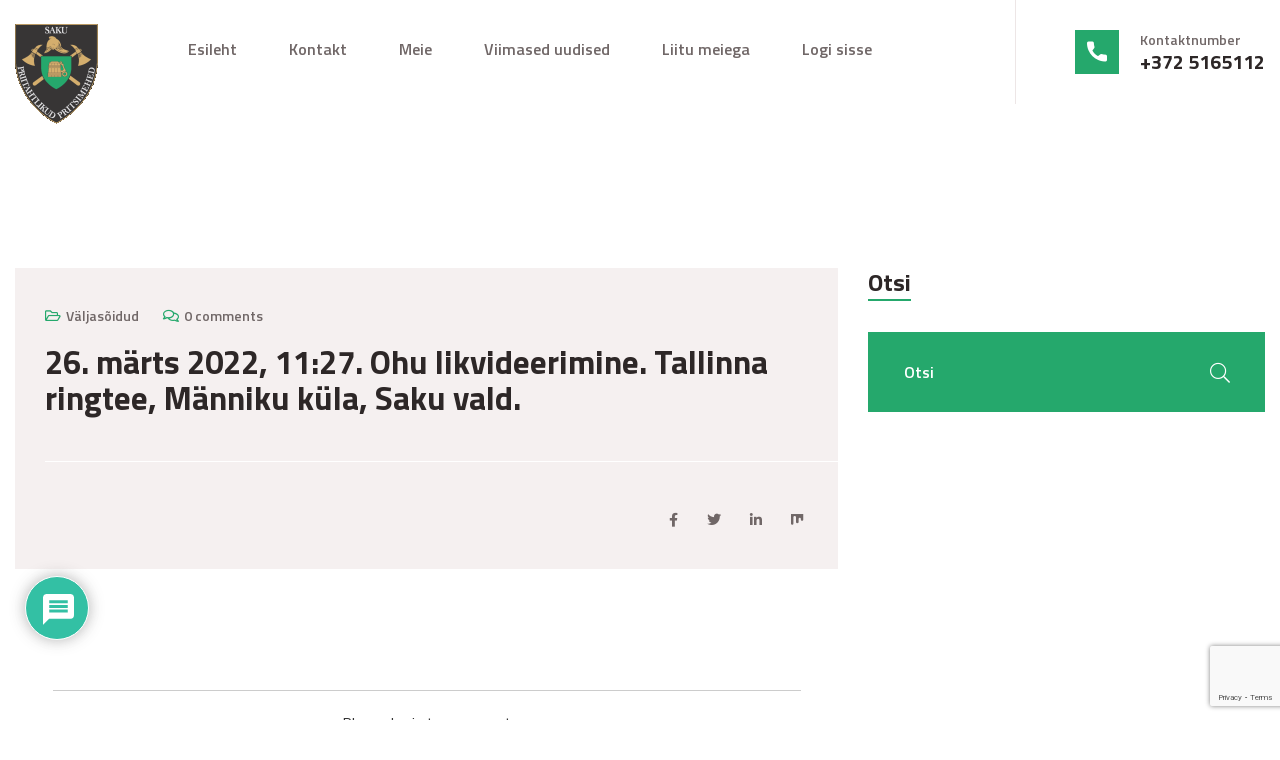

--- FILE ---
content_type: text/html; charset=utf-8
request_url: https://www.google.com/recaptcha/api2/anchor?ar=1&k=6Lcrp1YdAAAAAMFAMIN8dTXM5fqWm8eDpcVSmYEv&co=aHR0cHM6Ly9zYWt1cHAuZWU6NDQz&hl=en&v=PoyoqOPhxBO7pBk68S4YbpHZ&size=invisible&anchor-ms=20000&execute-ms=30000&cb=xahhyrhrhewt
body_size: 48534
content:
<!DOCTYPE HTML><html dir="ltr" lang="en"><head><meta http-equiv="Content-Type" content="text/html; charset=UTF-8">
<meta http-equiv="X-UA-Compatible" content="IE=edge">
<title>reCAPTCHA</title>
<style type="text/css">
/* cyrillic-ext */
@font-face {
  font-family: 'Roboto';
  font-style: normal;
  font-weight: 400;
  font-stretch: 100%;
  src: url(//fonts.gstatic.com/s/roboto/v48/KFO7CnqEu92Fr1ME7kSn66aGLdTylUAMa3GUBHMdazTgWw.woff2) format('woff2');
  unicode-range: U+0460-052F, U+1C80-1C8A, U+20B4, U+2DE0-2DFF, U+A640-A69F, U+FE2E-FE2F;
}
/* cyrillic */
@font-face {
  font-family: 'Roboto';
  font-style: normal;
  font-weight: 400;
  font-stretch: 100%;
  src: url(//fonts.gstatic.com/s/roboto/v48/KFO7CnqEu92Fr1ME7kSn66aGLdTylUAMa3iUBHMdazTgWw.woff2) format('woff2');
  unicode-range: U+0301, U+0400-045F, U+0490-0491, U+04B0-04B1, U+2116;
}
/* greek-ext */
@font-face {
  font-family: 'Roboto';
  font-style: normal;
  font-weight: 400;
  font-stretch: 100%;
  src: url(//fonts.gstatic.com/s/roboto/v48/KFO7CnqEu92Fr1ME7kSn66aGLdTylUAMa3CUBHMdazTgWw.woff2) format('woff2');
  unicode-range: U+1F00-1FFF;
}
/* greek */
@font-face {
  font-family: 'Roboto';
  font-style: normal;
  font-weight: 400;
  font-stretch: 100%;
  src: url(//fonts.gstatic.com/s/roboto/v48/KFO7CnqEu92Fr1ME7kSn66aGLdTylUAMa3-UBHMdazTgWw.woff2) format('woff2');
  unicode-range: U+0370-0377, U+037A-037F, U+0384-038A, U+038C, U+038E-03A1, U+03A3-03FF;
}
/* math */
@font-face {
  font-family: 'Roboto';
  font-style: normal;
  font-weight: 400;
  font-stretch: 100%;
  src: url(//fonts.gstatic.com/s/roboto/v48/KFO7CnqEu92Fr1ME7kSn66aGLdTylUAMawCUBHMdazTgWw.woff2) format('woff2');
  unicode-range: U+0302-0303, U+0305, U+0307-0308, U+0310, U+0312, U+0315, U+031A, U+0326-0327, U+032C, U+032F-0330, U+0332-0333, U+0338, U+033A, U+0346, U+034D, U+0391-03A1, U+03A3-03A9, U+03B1-03C9, U+03D1, U+03D5-03D6, U+03F0-03F1, U+03F4-03F5, U+2016-2017, U+2034-2038, U+203C, U+2040, U+2043, U+2047, U+2050, U+2057, U+205F, U+2070-2071, U+2074-208E, U+2090-209C, U+20D0-20DC, U+20E1, U+20E5-20EF, U+2100-2112, U+2114-2115, U+2117-2121, U+2123-214F, U+2190, U+2192, U+2194-21AE, U+21B0-21E5, U+21F1-21F2, U+21F4-2211, U+2213-2214, U+2216-22FF, U+2308-230B, U+2310, U+2319, U+231C-2321, U+2336-237A, U+237C, U+2395, U+239B-23B7, U+23D0, U+23DC-23E1, U+2474-2475, U+25AF, U+25B3, U+25B7, U+25BD, U+25C1, U+25CA, U+25CC, U+25FB, U+266D-266F, U+27C0-27FF, U+2900-2AFF, U+2B0E-2B11, U+2B30-2B4C, U+2BFE, U+3030, U+FF5B, U+FF5D, U+1D400-1D7FF, U+1EE00-1EEFF;
}
/* symbols */
@font-face {
  font-family: 'Roboto';
  font-style: normal;
  font-weight: 400;
  font-stretch: 100%;
  src: url(//fonts.gstatic.com/s/roboto/v48/KFO7CnqEu92Fr1ME7kSn66aGLdTylUAMaxKUBHMdazTgWw.woff2) format('woff2');
  unicode-range: U+0001-000C, U+000E-001F, U+007F-009F, U+20DD-20E0, U+20E2-20E4, U+2150-218F, U+2190, U+2192, U+2194-2199, U+21AF, U+21E6-21F0, U+21F3, U+2218-2219, U+2299, U+22C4-22C6, U+2300-243F, U+2440-244A, U+2460-24FF, U+25A0-27BF, U+2800-28FF, U+2921-2922, U+2981, U+29BF, U+29EB, U+2B00-2BFF, U+4DC0-4DFF, U+FFF9-FFFB, U+10140-1018E, U+10190-1019C, U+101A0, U+101D0-101FD, U+102E0-102FB, U+10E60-10E7E, U+1D2C0-1D2D3, U+1D2E0-1D37F, U+1F000-1F0FF, U+1F100-1F1AD, U+1F1E6-1F1FF, U+1F30D-1F30F, U+1F315, U+1F31C, U+1F31E, U+1F320-1F32C, U+1F336, U+1F378, U+1F37D, U+1F382, U+1F393-1F39F, U+1F3A7-1F3A8, U+1F3AC-1F3AF, U+1F3C2, U+1F3C4-1F3C6, U+1F3CA-1F3CE, U+1F3D4-1F3E0, U+1F3ED, U+1F3F1-1F3F3, U+1F3F5-1F3F7, U+1F408, U+1F415, U+1F41F, U+1F426, U+1F43F, U+1F441-1F442, U+1F444, U+1F446-1F449, U+1F44C-1F44E, U+1F453, U+1F46A, U+1F47D, U+1F4A3, U+1F4B0, U+1F4B3, U+1F4B9, U+1F4BB, U+1F4BF, U+1F4C8-1F4CB, U+1F4D6, U+1F4DA, U+1F4DF, U+1F4E3-1F4E6, U+1F4EA-1F4ED, U+1F4F7, U+1F4F9-1F4FB, U+1F4FD-1F4FE, U+1F503, U+1F507-1F50B, U+1F50D, U+1F512-1F513, U+1F53E-1F54A, U+1F54F-1F5FA, U+1F610, U+1F650-1F67F, U+1F687, U+1F68D, U+1F691, U+1F694, U+1F698, U+1F6AD, U+1F6B2, U+1F6B9-1F6BA, U+1F6BC, U+1F6C6-1F6CF, U+1F6D3-1F6D7, U+1F6E0-1F6EA, U+1F6F0-1F6F3, U+1F6F7-1F6FC, U+1F700-1F7FF, U+1F800-1F80B, U+1F810-1F847, U+1F850-1F859, U+1F860-1F887, U+1F890-1F8AD, U+1F8B0-1F8BB, U+1F8C0-1F8C1, U+1F900-1F90B, U+1F93B, U+1F946, U+1F984, U+1F996, U+1F9E9, U+1FA00-1FA6F, U+1FA70-1FA7C, U+1FA80-1FA89, U+1FA8F-1FAC6, U+1FACE-1FADC, U+1FADF-1FAE9, U+1FAF0-1FAF8, U+1FB00-1FBFF;
}
/* vietnamese */
@font-face {
  font-family: 'Roboto';
  font-style: normal;
  font-weight: 400;
  font-stretch: 100%;
  src: url(//fonts.gstatic.com/s/roboto/v48/KFO7CnqEu92Fr1ME7kSn66aGLdTylUAMa3OUBHMdazTgWw.woff2) format('woff2');
  unicode-range: U+0102-0103, U+0110-0111, U+0128-0129, U+0168-0169, U+01A0-01A1, U+01AF-01B0, U+0300-0301, U+0303-0304, U+0308-0309, U+0323, U+0329, U+1EA0-1EF9, U+20AB;
}
/* latin-ext */
@font-face {
  font-family: 'Roboto';
  font-style: normal;
  font-weight: 400;
  font-stretch: 100%;
  src: url(//fonts.gstatic.com/s/roboto/v48/KFO7CnqEu92Fr1ME7kSn66aGLdTylUAMa3KUBHMdazTgWw.woff2) format('woff2');
  unicode-range: U+0100-02BA, U+02BD-02C5, U+02C7-02CC, U+02CE-02D7, U+02DD-02FF, U+0304, U+0308, U+0329, U+1D00-1DBF, U+1E00-1E9F, U+1EF2-1EFF, U+2020, U+20A0-20AB, U+20AD-20C0, U+2113, U+2C60-2C7F, U+A720-A7FF;
}
/* latin */
@font-face {
  font-family: 'Roboto';
  font-style: normal;
  font-weight: 400;
  font-stretch: 100%;
  src: url(//fonts.gstatic.com/s/roboto/v48/KFO7CnqEu92Fr1ME7kSn66aGLdTylUAMa3yUBHMdazQ.woff2) format('woff2');
  unicode-range: U+0000-00FF, U+0131, U+0152-0153, U+02BB-02BC, U+02C6, U+02DA, U+02DC, U+0304, U+0308, U+0329, U+2000-206F, U+20AC, U+2122, U+2191, U+2193, U+2212, U+2215, U+FEFF, U+FFFD;
}
/* cyrillic-ext */
@font-face {
  font-family: 'Roboto';
  font-style: normal;
  font-weight: 500;
  font-stretch: 100%;
  src: url(//fonts.gstatic.com/s/roboto/v48/KFO7CnqEu92Fr1ME7kSn66aGLdTylUAMa3GUBHMdazTgWw.woff2) format('woff2');
  unicode-range: U+0460-052F, U+1C80-1C8A, U+20B4, U+2DE0-2DFF, U+A640-A69F, U+FE2E-FE2F;
}
/* cyrillic */
@font-face {
  font-family: 'Roboto';
  font-style: normal;
  font-weight: 500;
  font-stretch: 100%;
  src: url(//fonts.gstatic.com/s/roboto/v48/KFO7CnqEu92Fr1ME7kSn66aGLdTylUAMa3iUBHMdazTgWw.woff2) format('woff2');
  unicode-range: U+0301, U+0400-045F, U+0490-0491, U+04B0-04B1, U+2116;
}
/* greek-ext */
@font-face {
  font-family: 'Roboto';
  font-style: normal;
  font-weight: 500;
  font-stretch: 100%;
  src: url(//fonts.gstatic.com/s/roboto/v48/KFO7CnqEu92Fr1ME7kSn66aGLdTylUAMa3CUBHMdazTgWw.woff2) format('woff2');
  unicode-range: U+1F00-1FFF;
}
/* greek */
@font-face {
  font-family: 'Roboto';
  font-style: normal;
  font-weight: 500;
  font-stretch: 100%;
  src: url(//fonts.gstatic.com/s/roboto/v48/KFO7CnqEu92Fr1ME7kSn66aGLdTylUAMa3-UBHMdazTgWw.woff2) format('woff2');
  unicode-range: U+0370-0377, U+037A-037F, U+0384-038A, U+038C, U+038E-03A1, U+03A3-03FF;
}
/* math */
@font-face {
  font-family: 'Roboto';
  font-style: normal;
  font-weight: 500;
  font-stretch: 100%;
  src: url(//fonts.gstatic.com/s/roboto/v48/KFO7CnqEu92Fr1ME7kSn66aGLdTylUAMawCUBHMdazTgWw.woff2) format('woff2');
  unicode-range: U+0302-0303, U+0305, U+0307-0308, U+0310, U+0312, U+0315, U+031A, U+0326-0327, U+032C, U+032F-0330, U+0332-0333, U+0338, U+033A, U+0346, U+034D, U+0391-03A1, U+03A3-03A9, U+03B1-03C9, U+03D1, U+03D5-03D6, U+03F0-03F1, U+03F4-03F5, U+2016-2017, U+2034-2038, U+203C, U+2040, U+2043, U+2047, U+2050, U+2057, U+205F, U+2070-2071, U+2074-208E, U+2090-209C, U+20D0-20DC, U+20E1, U+20E5-20EF, U+2100-2112, U+2114-2115, U+2117-2121, U+2123-214F, U+2190, U+2192, U+2194-21AE, U+21B0-21E5, U+21F1-21F2, U+21F4-2211, U+2213-2214, U+2216-22FF, U+2308-230B, U+2310, U+2319, U+231C-2321, U+2336-237A, U+237C, U+2395, U+239B-23B7, U+23D0, U+23DC-23E1, U+2474-2475, U+25AF, U+25B3, U+25B7, U+25BD, U+25C1, U+25CA, U+25CC, U+25FB, U+266D-266F, U+27C0-27FF, U+2900-2AFF, U+2B0E-2B11, U+2B30-2B4C, U+2BFE, U+3030, U+FF5B, U+FF5D, U+1D400-1D7FF, U+1EE00-1EEFF;
}
/* symbols */
@font-face {
  font-family: 'Roboto';
  font-style: normal;
  font-weight: 500;
  font-stretch: 100%;
  src: url(//fonts.gstatic.com/s/roboto/v48/KFO7CnqEu92Fr1ME7kSn66aGLdTylUAMaxKUBHMdazTgWw.woff2) format('woff2');
  unicode-range: U+0001-000C, U+000E-001F, U+007F-009F, U+20DD-20E0, U+20E2-20E4, U+2150-218F, U+2190, U+2192, U+2194-2199, U+21AF, U+21E6-21F0, U+21F3, U+2218-2219, U+2299, U+22C4-22C6, U+2300-243F, U+2440-244A, U+2460-24FF, U+25A0-27BF, U+2800-28FF, U+2921-2922, U+2981, U+29BF, U+29EB, U+2B00-2BFF, U+4DC0-4DFF, U+FFF9-FFFB, U+10140-1018E, U+10190-1019C, U+101A0, U+101D0-101FD, U+102E0-102FB, U+10E60-10E7E, U+1D2C0-1D2D3, U+1D2E0-1D37F, U+1F000-1F0FF, U+1F100-1F1AD, U+1F1E6-1F1FF, U+1F30D-1F30F, U+1F315, U+1F31C, U+1F31E, U+1F320-1F32C, U+1F336, U+1F378, U+1F37D, U+1F382, U+1F393-1F39F, U+1F3A7-1F3A8, U+1F3AC-1F3AF, U+1F3C2, U+1F3C4-1F3C6, U+1F3CA-1F3CE, U+1F3D4-1F3E0, U+1F3ED, U+1F3F1-1F3F3, U+1F3F5-1F3F7, U+1F408, U+1F415, U+1F41F, U+1F426, U+1F43F, U+1F441-1F442, U+1F444, U+1F446-1F449, U+1F44C-1F44E, U+1F453, U+1F46A, U+1F47D, U+1F4A3, U+1F4B0, U+1F4B3, U+1F4B9, U+1F4BB, U+1F4BF, U+1F4C8-1F4CB, U+1F4D6, U+1F4DA, U+1F4DF, U+1F4E3-1F4E6, U+1F4EA-1F4ED, U+1F4F7, U+1F4F9-1F4FB, U+1F4FD-1F4FE, U+1F503, U+1F507-1F50B, U+1F50D, U+1F512-1F513, U+1F53E-1F54A, U+1F54F-1F5FA, U+1F610, U+1F650-1F67F, U+1F687, U+1F68D, U+1F691, U+1F694, U+1F698, U+1F6AD, U+1F6B2, U+1F6B9-1F6BA, U+1F6BC, U+1F6C6-1F6CF, U+1F6D3-1F6D7, U+1F6E0-1F6EA, U+1F6F0-1F6F3, U+1F6F7-1F6FC, U+1F700-1F7FF, U+1F800-1F80B, U+1F810-1F847, U+1F850-1F859, U+1F860-1F887, U+1F890-1F8AD, U+1F8B0-1F8BB, U+1F8C0-1F8C1, U+1F900-1F90B, U+1F93B, U+1F946, U+1F984, U+1F996, U+1F9E9, U+1FA00-1FA6F, U+1FA70-1FA7C, U+1FA80-1FA89, U+1FA8F-1FAC6, U+1FACE-1FADC, U+1FADF-1FAE9, U+1FAF0-1FAF8, U+1FB00-1FBFF;
}
/* vietnamese */
@font-face {
  font-family: 'Roboto';
  font-style: normal;
  font-weight: 500;
  font-stretch: 100%;
  src: url(//fonts.gstatic.com/s/roboto/v48/KFO7CnqEu92Fr1ME7kSn66aGLdTylUAMa3OUBHMdazTgWw.woff2) format('woff2');
  unicode-range: U+0102-0103, U+0110-0111, U+0128-0129, U+0168-0169, U+01A0-01A1, U+01AF-01B0, U+0300-0301, U+0303-0304, U+0308-0309, U+0323, U+0329, U+1EA0-1EF9, U+20AB;
}
/* latin-ext */
@font-face {
  font-family: 'Roboto';
  font-style: normal;
  font-weight: 500;
  font-stretch: 100%;
  src: url(//fonts.gstatic.com/s/roboto/v48/KFO7CnqEu92Fr1ME7kSn66aGLdTylUAMa3KUBHMdazTgWw.woff2) format('woff2');
  unicode-range: U+0100-02BA, U+02BD-02C5, U+02C7-02CC, U+02CE-02D7, U+02DD-02FF, U+0304, U+0308, U+0329, U+1D00-1DBF, U+1E00-1E9F, U+1EF2-1EFF, U+2020, U+20A0-20AB, U+20AD-20C0, U+2113, U+2C60-2C7F, U+A720-A7FF;
}
/* latin */
@font-face {
  font-family: 'Roboto';
  font-style: normal;
  font-weight: 500;
  font-stretch: 100%;
  src: url(//fonts.gstatic.com/s/roboto/v48/KFO7CnqEu92Fr1ME7kSn66aGLdTylUAMa3yUBHMdazQ.woff2) format('woff2');
  unicode-range: U+0000-00FF, U+0131, U+0152-0153, U+02BB-02BC, U+02C6, U+02DA, U+02DC, U+0304, U+0308, U+0329, U+2000-206F, U+20AC, U+2122, U+2191, U+2193, U+2212, U+2215, U+FEFF, U+FFFD;
}
/* cyrillic-ext */
@font-face {
  font-family: 'Roboto';
  font-style: normal;
  font-weight: 900;
  font-stretch: 100%;
  src: url(//fonts.gstatic.com/s/roboto/v48/KFO7CnqEu92Fr1ME7kSn66aGLdTylUAMa3GUBHMdazTgWw.woff2) format('woff2');
  unicode-range: U+0460-052F, U+1C80-1C8A, U+20B4, U+2DE0-2DFF, U+A640-A69F, U+FE2E-FE2F;
}
/* cyrillic */
@font-face {
  font-family: 'Roboto';
  font-style: normal;
  font-weight: 900;
  font-stretch: 100%;
  src: url(//fonts.gstatic.com/s/roboto/v48/KFO7CnqEu92Fr1ME7kSn66aGLdTylUAMa3iUBHMdazTgWw.woff2) format('woff2');
  unicode-range: U+0301, U+0400-045F, U+0490-0491, U+04B0-04B1, U+2116;
}
/* greek-ext */
@font-face {
  font-family: 'Roboto';
  font-style: normal;
  font-weight: 900;
  font-stretch: 100%;
  src: url(//fonts.gstatic.com/s/roboto/v48/KFO7CnqEu92Fr1ME7kSn66aGLdTylUAMa3CUBHMdazTgWw.woff2) format('woff2');
  unicode-range: U+1F00-1FFF;
}
/* greek */
@font-face {
  font-family: 'Roboto';
  font-style: normal;
  font-weight: 900;
  font-stretch: 100%;
  src: url(//fonts.gstatic.com/s/roboto/v48/KFO7CnqEu92Fr1ME7kSn66aGLdTylUAMa3-UBHMdazTgWw.woff2) format('woff2');
  unicode-range: U+0370-0377, U+037A-037F, U+0384-038A, U+038C, U+038E-03A1, U+03A3-03FF;
}
/* math */
@font-face {
  font-family: 'Roboto';
  font-style: normal;
  font-weight: 900;
  font-stretch: 100%;
  src: url(//fonts.gstatic.com/s/roboto/v48/KFO7CnqEu92Fr1ME7kSn66aGLdTylUAMawCUBHMdazTgWw.woff2) format('woff2');
  unicode-range: U+0302-0303, U+0305, U+0307-0308, U+0310, U+0312, U+0315, U+031A, U+0326-0327, U+032C, U+032F-0330, U+0332-0333, U+0338, U+033A, U+0346, U+034D, U+0391-03A1, U+03A3-03A9, U+03B1-03C9, U+03D1, U+03D5-03D6, U+03F0-03F1, U+03F4-03F5, U+2016-2017, U+2034-2038, U+203C, U+2040, U+2043, U+2047, U+2050, U+2057, U+205F, U+2070-2071, U+2074-208E, U+2090-209C, U+20D0-20DC, U+20E1, U+20E5-20EF, U+2100-2112, U+2114-2115, U+2117-2121, U+2123-214F, U+2190, U+2192, U+2194-21AE, U+21B0-21E5, U+21F1-21F2, U+21F4-2211, U+2213-2214, U+2216-22FF, U+2308-230B, U+2310, U+2319, U+231C-2321, U+2336-237A, U+237C, U+2395, U+239B-23B7, U+23D0, U+23DC-23E1, U+2474-2475, U+25AF, U+25B3, U+25B7, U+25BD, U+25C1, U+25CA, U+25CC, U+25FB, U+266D-266F, U+27C0-27FF, U+2900-2AFF, U+2B0E-2B11, U+2B30-2B4C, U+2BFE, U+3030, U+FF5B, U+FF5D, U+1D400-1D7FF, U+1EE00-1EEFF;
}
/* symbols */
@font-face {
  font-family: 'Roboto';
  font-style: normal;
  font-weight: 900;
  font-stretch: 100%;
  src: url(//fonts.gstatic.com/s/roboto/v48/KFO7CnqEu92Fr1ME7kSn66aGLdTylUAMaxKUBHMdazTgWw.woff2) format('woff2');
  unicode-range: U+0001-000C, U+000E-001F, U+007F-009F, U+20DD-20E0, U+20E2-20E4, U+2150-218F, U+2190, U+2192, U+2194-2199, U+21AF, U+21E6-21F0, U+21F3, U+2218-2219, U+2299, U+22C4-22C6, U+2300-243F, U+2440-244A, U+2460-24FF, U+25A0-27BF, U+2800-28FF, U+2921-2922, U+2981, U+29BF, U+29EB, U+2B00-2BFF, U+4DC0-4DFF, U+FFF9-FFFB, U+10140-1018E, U+10190-1019C, U+101A0, U+101D0-101FD, U+102E0-102FB, U+10E60-10E7E, U+1D2C0-1D2D3, U+1D2E0-1D37F, U+1F000-1F0FF, U+1F100-1F1AD, U+1F1E6-1F1FF, U+1F30D-1F30F, U+1F315, U+1F31C, U+1F31E, U+1F320-1F32C, U+1F336, U+1F378, U+1F37D, U+1F382, U+1F393-1F39F, U+1F3A7-1F3A8, U+1F3AC-1F3AF, U+1F3C2, U+1F3C4-1F3C6, U+1F3CA-1F3CE, U+1F3D4-1F3E0, U+1F3ED, U+1F3F1-1F3F3, U+1F3F5-1F3F7, U+1F408, U+1F415, U+1F41F, U+1F426, U+1F43F, U+1F441-1F442, U+1F444, U+1F446-1F449, U+1F44C-1F44E, U+1F453, U+1F46A, U+1F47D, U+1F4A3, U+1F4B0, U+1F4B3, U+1F4B9, U+1F4BB, U+1F4BF, U+1F4C8-1F4CB, U+1F4D6, U+1F4DA, U+1F4DF, U+1F4E3-1F4E6, U+1F4EA-1F4ED, U+1F4F7, U+1F4F9-1F4FB, U+1F4FD-1F4FE, U+1F503, U+1F507-1F50B, U+1F50D, U+1F512-1F513, U+1F53E-1F54A, U+1F54F-1F5FA, U+1F610, U+1F650-1F67F, U+1F687, U+1F68D, U+1F691, U+1F694, U+1F698, U+1F6AD, U+1F6B2, U+1F6B9-1F6BA, U+1F6BC, U+1F6C6-1F6CF, U+1F6D3-1F6D7, U+1F6E0-1F6EA, U+1F6F0-1F6F3, U+1F6F7-1F6FC, U+1F700-1F7FF, U+1F800-1F80B, U+1F810-1F847, U+1F850-1F859, U+1F860-1F887, U+1F890-1F8AD, U+1F8B0-1F8BB, U+1F8C0-1F8C1, U+1F900-1F90B, U+1F93B, U+1F946, U+1F984, U+1F996, U+1F9E9, U+1FA00-1FA6F, U+1FA70-1FA7C, U+1FA80-1FA89, U+1FA8F-1FAC6, U+1FACE-1FADC, U+1FADF-1FAE9, U+1FAF0-1FAF8, U+1FB00-1FBFF;
}
/* vietnamese */
@font-face {
  font-family: 'Roboto';
  font-style: normal;
  font-weight: 900;
  font-stretch: 100%;
  src: url(//fonts.gstatic.com/s/roboto/v48/KFO7CnqEu92Fr1ME7kSn66aGLdTylUAMa3OUBHMdazTgWw.woff2) format('woff2');
  unicode-range: U+0102-0103, U+0110-0111, U+0128-0129, U+0168-0169, U+01A0-01A1, U+01AF-01B0, U+0300-0301, U+0303-0304, U+0308-0309, U+0323, U+0329, U+1EA0-1EF9, U+20AB;
}
/* latin-ext */
@font-face {
  font-family: 'Roboto';
  font-style: normal;
  font-weight: 900;
  font-stretch: 100%;
  src: url(//fonts.gstatic.com/s/roboto/v48/KFO7CnqEu92Fr1ME7kSn66aGLdTylUAMa3KUBHMdazTgWw.woff2) format('woff2');
  unicode-range: U+0100-02BA, U+02BD-02C5, U+02C7-02CC, U+02CE-02D7, U+02DD-02FF, U+0304, U+0308, U+0329, U+1D00-1DBF, U+1E00-1E9F, U+1EF2-1EFF, U+2020, U+20A0-20AB, U+20AD-20C0, U+2113, U+2C60-2C7F, U+A720-A7FF;
}
/* latin */
@font-face {
  font-family: 'Roboto';
  font-style: normal;
  font-weight: 900;
  font-stretch: 100%;
  src: url(//fonts.gstatic.com/s/roboto/v48/KFO7CnqEu92Fr1ME7kSn66aGLdTylUAMa3yUBHMdazQ.woff2) format('woff2');
  unicode-range: U+0000-00FF, U+0131, U+0152-0153, U+02BB-02BC, U+02C6, U+02DA, U+02DC, U+0304, U+0308, U+0329, U+2000-206F, U+20AC, U+2122, U+2191, U+2193, U+2212, U+2215, U+FEFF, U+FFFD;
}

</style>
<link rel="stylesheet" type="text/css" href="https://www.gstatic.com/recaptcha/releases/PoyoqOPhxBO7pBk68S4YbpHZ/styles__ltr.css">
<script nonce="iagODLBwIVgJ2eMRKn0CmA" type="text/javascript">window['__recaptcha_api'] = 'https://www.google.com/recaptcha/api2/';</script>
<script type="text/javascript" src="https://www.gstatic.com/recaptcha/releases/PoyoqOPhxBO7pBk68S4YbpHZ/recaptcha__en.js" nonce="iagODLBwIVgJ2eMRKn0CmA">
      
    </script></head>
<body><div id="rc-anchor-alert" class="rc-anchor-alert"></div>
<input type="hidden" id="recaptcha-token" value="[base64]">
<script type="text/javascript" nonce="iagODLBwIVgJ2eMRKn0CmA">
      recaptcha.anchor.Main.init("[\x22ainput\x22,[\x22bgdata\x22,\x22\x22,\[base64]/[base64]/MjU1Ong/[base64]/[base64]/[base64]/[base64]/[base64]/[base64]/[base64]/[base64]/[base64]/[base64]/[base64]/[base64]/[base64]/[base64]/[base64]\\u003d\x22,\[base64]\\u003d\\u003d\x22,\x22eBVAw44DwpPDlMO0woRKT08+w7UNSHHDk8KuVwsTeFloTlZtQyBpwrFQwpjCsgYNw54Sw48pwr0ew7Ybw4Mkwq8Ew6fDsATCqDNWw7rDiENVAyEaQnQwwqF9P24nS2fCisOHw7/[base64]/XBLDuiDCoFsUUmYvTMOSw6TDusKnc8KTw4wvA8KkGMK9wrAhwqIRbMK+w5cQwo7CnnAyUVswwqHCvXrDk8K0NVDCnsKwwrE/wofCtw/[base64]/DscO0wrYVw6JbLHVlw7PCoBcfWcObwpApwpLCgcKQNVU/w7zDoixtwrvDqwZ6KknCqX/Dn8OEVktew4DDosO+w4c4wrDDu2vClnTCr3bDrmInEAjCl8Kkw75/N8KNND5Iw70nw4suwqjDhx8UEsOPw4vDnMK+wq3DjMKlNsKMNcOZD8OYVcK+FsK8w5PClcOhWcKyf2NJwr/CtsKxO8KXWcO1YgXDsBvCtcOmworDgcOWODJZw4rDsMOBwqlKw7/[base64]/wo0vwo7CnXrDuxXCgzkYIX/Ck8O6wonCn8OEQ23CpsObdxc5B3QOw67CiMOsdsK3HS/CmMOSNzFaVHkPw4wsccKzwoDChMOHwqtPZ8OSBnEuwpXCiQ1Id8Kowp/CuHsNYxNaw5LDqMOQGMObw7rDvTNZRsKWfHnDhW3CkF4vw7gsNMOYecOLw6vDpiTDiwcvJMOBwphRcMOTw43DksKpwo1kBkgLwqvCgMOsSj8qRB7CuSI3W8OwR8KcC3Z7w5/[base64]/Cn8OHwqfDpUrDtH0qwr0fBMOaBMOew5DDtSfDhUDDoyTDjQJxHXs7wrYfwqXChAYwYsOYIcOBw6t7fCwKwo0Qb2TDrzLDpMOLw4rDiMKTw64owpZ0wpBzfMOYw6wHwoXDrcKPw7YWw63DqsOCfcOoasO8AcOqLyQkwrUBw6R3JcO/wp4uRzbDncK7PcOOPQbCnsOBwpXDiCfDr8Osw7YLw4kxwpwowobCriUmf8KacFtfE8K+w6BtDBYfwr7CnhHCjh5Qw73DnlDDoFLCoFZtw70/wrvDrmlJDU3DmG7CksK3w6k8w7VrTMOpw7rDgVPCosOgw54Aw4nDlcK7w6/CngLDgcKqw6RFEcOqdCXDs8OIw4BcWmN3wpgkTcO3w57CvU3DrMO0w7/CnQ/[base64]/Dl8KcLw3ChBnDuS/Cgy3Dv1zDgAZ+wpTCnMOvb8K/w5IAwqZIwrDCmcKlPFB8KSZ5wpzDjcKAw5cEwqnCt37DgS4KGGLCrsKCXDjDm8K3BU7Dl8K+WHLDgwTCqcKVEwHDih/DtsKNwq9IXsOuB2lfw7Fuwr/Co8KxwpdKHgMyw53CusKBJcOuw47Dl8Ovw716wrMSNSNELAfDocKqb0XDsMOcwovDm3vCmAvCgMKCJMKDw5N2wo/Cp1BbNAMgw57ChiXDpsOzw5HComQwwrczwrtmTcOzwobDnsO3JcKdw45aw5t8w74PZ29UAQ/CjHrCjk7Dj8ORBMKpGwoQw69PGMO0dS9xwqTDrcKWaFHCrMKDAWgYU8ODbMKFPEfDqT4Nw5ZTGkrDpTwiBmzCrsKWE8KFw4LDknA1w5sbw7oJwr7Dvx1fworDr8OFw5t/wofDnsKjw7EVdcOJwojDpB84bMKnbsOIAAUzw4pdShzDlcKTSsKqw5cpQcKmXULDr0DCncK4wo3ChMKHwrl0KsKRUMK/wq3Dt8Kcw6x5w57DqA3CrcKKwooEdw9xETsPw5TCi8KEYMOBQ8KPIDPCgX7Cs8KIw6ATwrgHDMORShV+w7/DkMKrR0VfdyPDlcK4F2bDuk1OeMONG8KCZTYOwoTDiMOyworDqiwbAMO+w5LDn8KZw6EMwoxHw69qwrnDoMOPXMOSFsOJw6xKw5o8H8KTCUMGw63CnQMww7/DujI8wr3DoFfCm0sww6zCssOZwqlLPQvDlMOVwqUMc8OHBsKWw6gNZsO0HBV+VGvCusOORMKFKcKqPScEecOZHMKiY2FgCg3DpMK0w5t7H8OmTkhLK0tzw77Cg8KzT2nDv23DsQfDsw7CkMKMw5AYA8OUwpHClRPCgcOBcA/DsXcwXAJja8KqZsKacCDDgwt0w7RTTyvCuMKpw7XCsMK/AwUbwoTDt0FKECLCtsO+w6jCscOHw4HDnMKAw6DDuMO9wod+N3XCu8K5DmMEKcK9w5QMw4nDn8OKw5rDj1jDisKEwpDCpcKbwrssT8KvAijDmcKJeMKMTcKFw4LCuw0Wwrxqwqx3ZsKaB0zDicK7w6nCr2XDnMOSwpDCvMOrQQ0ww6/CvMKPw6vDrmFAw71efcKOw4IQIsOTwpN/wpNxYlRWV3XDiR95ZmtNw6E8wofDucK0wrjDtQVTwp1uwrAPJ1YrwpDDsMOaW8OIAsOudMKubW0WwpZhw5PDn0DDo3nCjXMYDcKvwqQzK8O9wqhSwoLDqFfCokUnwo7Cm8KawpTCgsOZVMKRw5HDlMOkwrUvQ8KqR2pEwpbDisKRwoLCo3sQWjogBMOoHmHClcKWfy/DicKXwr7Dl8KUw73Ch8OUYsObw77CusOEbMKmXsKTwq4jDUjCgmBPZMKGw6PDiMKxQcOLWsOhw4EID0fCuB3DnDRxHQx/[base64]/DtHLCisKAwq7ChVtCw7fCm2vCjizCu8O+VAvDhmZIw4PCvCsFwpzDuMKBw7XChTHDvcO0wpRYwrjDrQvCq8KBK15+w4fDsx7Dm8KEQ8KVacO1Pz7Cn3FJK8KxaMK2WzXCtMORwpRgIXzDs3cjRsKew6TDpMKyN8OdE8O5GMKbw7LCpm/[base64]/w7fCn8KmwrnDrcOXw6PDv1zChsOQwqrCuBfDi8Ozw4fDnsKgw7F0PRXDpMOXw5PDpcOJfxEXIUDDlsODwpA0NcOsWcOQw5tSX8KJwplswqDCicOSw73DpMKwwrPCrXPCkCPChHjDoMOyV8KLTMOVbsO/wrnDmMOLalnCrl9BwpEPwr42w5DClcK6wo1Xwr7DslcPLiMFwrYww5TDgQbCuEQjwo3CvgsscV/[base64]/DsEUsG8OLUsKGwpPClMKLHxnCpcKZJsKEw4rCjS/[base64]/w4rCvMOGTVcUC8KXKcONwqnCkwHCisKkw7bCkMOaGsOFw5/DscOqHCXCpMKrEsO7wogDES4HBMKPw4l4IsKsw5fCui/DkMK9RRPDjyjDrsKKFsKRw4LDpcOow6knw4pBw48Ow5gowrnDpApqwqrDicKGSkt2wpsBw5hHwpASw6ccWMKswrDClXlFHMOQfcOew5/DtsOICg3CjgzCgcOYGsOcWlzCucO/w47DkcOfWybCr0EUwp86w4zCm1NJwp4wASfDssKERsO2wqjCjSYDwoQ5AibCrHXColYGYcOcMQDCjzLClW7CisK5a8O+KBjDrsOJBAcbdcKHRmPCmsKcbsOOdsO6wo1oeQTDlsKhM8OKHMOPwrDCqsKXwqbDpzDCkgcjYcOPf0fCpcO/wodRw5PCnMKkwqjCqSw8w4YHw7jChUXDnXljFzQfBMORw4LDjMOcCcKXfMObS8OSdx9fXzhQAcKywoZSTD3Dm8KdwqXCuWIIw6fCt0xHKsK7Gz/DlMKew6/[base64]/[base64]/ChjbDqg7DucK5w5BuGsKSPMKzw4ZHYlHCuWszccO+wpoAwqbDlVHCi1vDr8KPwrzDlW7DssKlwp/[base64]/[base64]/Cq8O1RcOzw5PCk2jCvMKqP0ATdMKUw4jCqnsZfC7Dm3vDuARMwo3DnMKuSgrDoDYqF8Kwwo7ColfDgcOywphDwolpA2gIHVp+w5XCm8KJwpxNNGHDpznDusK1w67Dtw/DvcO0BAbDucOqGcK5TsOqwrrCnTbDosKywp7Cr1vDjsKOw7jDpsO6wqlmw50SScO2YQDCh8Kgwr7CgVTCsMOdw4bDjSccHsOMw7LDkjnCon/CisKrU0nDvwHDgcO8aEjCs10eUcKkworDrU4fSwjCs8Kmw5E6dl0WwqrDlDHDjG9tImJuw5XCqQtgZUJDbDnCpQUAw6fDplTCtwrDscKGwo7Du3MfwoxAY8Oww4rDtsK9woLDlE9Pw7F2w6nDqMKkQFY9woLDlMOOwqPChl/[base64]/S8KKMcOBwrYNPcK3w5jDtMK7wowwR1YAJXcqwrPCllE3M8KHIWPClsOgGnTClh/CssOWw5YZw7TDjsOjw7cidMKLw6YBwpvCgmTCt8OAwq8Ve8OeQjHDnsOvDg4Ww7plGDDDkMKdw7fCj8OwwoYSKcK9Bwl2w4VQwoQzw4DDl08dFcOUw4/DvMOtw4DCu8KXwpPDhSUUwq7Cp8KDw7o8JcKZwo47w7PCs2HCk8K8woDDt3Ixwqxrwp/CkDbCusKZwqA9WMO/wpjDuMOjVgLCiQccwpnCg3d5S8Kew4kBZBjCl8KsRF3DqcOzUsKJSsO4IsKxem/DusOBw5/CicKSw5vDvh5Qw659w6B+wr0OQ8KMwrM2YEnCj8OAQknDtB4tCVsnaiTDl8KIw7zClMORwpnCl1bDtztgNTHCoWpfAMKbwpHDjsKew43DicO2J8KtcXPDnMOgw5hYwpA6PcOBSMKaR8KtwrNIDC0RdMOEccO+wq3ChkV7PHrDmsO1IxZAasKzWcO5VgtLGsK/wqddw4dECA3CpnoWwpLDlQtQWxJWw4HDrMKJwqsGC1bDrMOawqg8URFRw5gvw4s1C8OIcHzDhMO9w5jCpSUiVcOHwqUtw5M/dsKhMsO/wplnFnslN8KUwqXCmxzCqScgwr10w5XCrcKdw6tAZHPCpndQw5ICwqvDncKnfFobwrTCnUs0WxpOw7vCncKbc8Ocw4vCvsOywq/DgcKwwqxzwppaECR3UsKtwojDvgw4wp/Di8KLRcK3w7nDgMKCwqrDhMOwwpvDg8KpwqfDizzDjWrDscK0wrh/dsOew4UxPFbDnRQlGiDDvsKFeMKOUcOUw5rDsyN0Y8KxM3PDssKzXcOhwqBnwppkwpZ3I8KfwqtRccOcCgRQwot/w5DDkR/[base64]/CsjvDvMOMeybDmUUzGzbDrMO2w7nCmsKoUVRjwofDt8Oywr9ow64dw4pBGzjDv0PDm8KPwrjClsKjw7crw5PCk27CjDVvw4fCscKwUXxCw58/w5fCl0YhZcOZT8OJacOIaMOAwpzDq3LDh8OKw6DDlXdLMsKZCMOUN07DqCxfYsOJVsKxw7/DpCUafBXDpcOuwrHDocKOw50bLw3CmTvCr1dcN1Jcw5tzEMKuwrbDlMO9wpnDgcO8woDCksOmF8OUw6NJCcKzf0oeUX/[base64]/wqrCusOswr/CncOqw6bCpcObwpsxf2woUXfCsMONJ21lwpA2w4UswpPCvxLCqMO5EVjCiw7DkhfCljN8Qg7CjlJSeCoCwrcOw5IHQSXDicORw7DDlMOIHgp/w4kYFMOqw5w3w4JeDsKQw77ChjoCw691wqrDogRlw79hwpPDkG3DtBrCm8KKw5bCmcKUL8OEwqrDkHIHwpIfwo1rwrF2Z8Kfw7R9F2lUKS/[base64]/DsH7CtMKXw7/Dh8KCf2zCjMKmwrg6wojCj8K/[base64]/[base64]/KyfCsGHCqS96w7/Ci8Khw6zCtWxRwqlrMifDlBXDkcKSf8OxwpPDmhPCkcOywo8Dwo8DwrJBEVbCqkUMccKIwpgCRm/Du8K7wosiw4oiEMOwWcKiJxBUwqhRw7wRw6ENw4xlw48/wonDnMKnO8OTdMOEwqdYQsKgecK7wpV/wrjCvsO9w5jDrT/Dk8KPZy4xX8K6wrfDtsOfK8OOwpDCkwInw44GwrBQwqTDqjTDiMOIesKrf8OhU8KeHsKaJcKjw5vCkFjDksKow6jCq2HCj0/CmxHCmTbDucOSw5V9NcOjPMK7B8Kbw6pUwrxFwr0kw4JrwpwiwpcyQl9yAcKiwo86w7LCiCMfMi4jw6/ChmQNwrA/woo+woTDiMO6wrDCkXNHw4ozecKdHsOAEsKJeMOmFEvCkxMaVBB3w7nCl8ODJsKFJAXDs8O3GsOGw7NdwqHCgU/Cm8OpwqPCvD/[base64]/YBXCphzCrSPCnyHCicKPbMKNwrsZKMKkRsO+woEaWMKEwp5LBcKCw4J/[base64]/[base64]/[base64]/[base64]/W2NJbsKrKsKJO8O0wqXCp8KqwqfCqsOaKmgJw54DJMOUwq7Chlc3XsOrW8Ohe8OQwprClMOIw7vDsHkOecKjEsKEQ38pwo/CisOAEMKLUMKZWG0cw47CtAMnOVcuwovCnw7DgMKAw4DDh1LDvMOIARbDscK9DsKfwrXCtRJFYsK5McO5W8K/[base64]/Dozdgf8Kcw7rCoAYFwqZHw7nCh1d+DV0cISkhwqrDvD7DjcO5VRPCuMODYxZ8wqUGwrZxwoFOw6nDo08bw5bCnhrDhcOLP0fCqTsTwrDCkWwvIUHCrBAGVcOgS3DCn3kaw7TDtcKbwpkdY1fCkFsTNsKTEMOXwqjDiA3CqxrDtcO4Q8K3w4/Cn8Otw5Z+AQfDjsKPbMKEw4B8AcOCw5M+wpTChcKlOsKXw4M/w7EiecObdE3CjsO/wrBXw4/Du8OkwqrDqsOxAlbDi8KRFEjCvXrCghXCgsKjw55xYsKrSTtZEVE7P1cZw7XChwM+w6/DnETDocOcwqs8w5jDqGg/d1rCu0EBSlTCgnZow5IdJ27CvcKXworDqDlow4I4w7XDmcK4w57CjHfClMKVwpdewqfDuMOrQMKPAisiw7gyBcKdc8K6UAB/[base64]/[base64]/[base64]/VmQIw4pjwq7CjMK+w4nDqsOZXDwCUcOzwozChmDCscOYRMOkwrjDtcOAwq7CtCbDoMK9wqRpfsKKDnxSYsK5PFPCiQJjZcOtBcK4wrFlYcO9wonCjB80IVsgw40rwo3Ds8OIwqrCrMKeZThOQMKswqc9wp3CqkFmcMKlwrTCssKsWxkHHsOiw5kFwqbCiMKjclnCrV/DncKNw6spwq/CnMKfZcONNB7Di8OeDm/CtsOAwr3CncKhwq5Yw7XCocKcVsKDZ8KAc1TDiMOUecO3wr9BXQp4wqPDu8OIKj4gA8O7wr0awrDDvMKEMsOuw4Row5xaXBMVw7hZw6RkIjJawowcwrvCt8K9wqjCuMOIC0DDm3nDoMO1w5IgwpdWwo8Xw6cdw6QkwpfDs8OEPsKXdcOkLXgnwonCn8K/w6TCqMONwoZQw7vCmsORSzMFHsK4BcKYBlEbwoHDlMOdOsO2PBxIw63CnU3ClkR/[base64]/DskLDhXJkwp0+M3Y9Y2omwoYpwpLCvXpnOMK5w5ZYSMK9w7fCrcKkwpHDmzlkwqMCw6wIw6tMSiHDmDcjLsKdwojDiiPDnxknJFHCv8OfOsKew57Dj1TCrmtqw6hCwq/[base64]/ClcOvIsO4wqLCgcK8wqnCoAsKFsKSw5k0Qw9FwoTCkznDljLCscK5fFzCuh7DisKDATlJIRECcMKLw6pUwpNBKB7Dl2lpw7XCqCVzwqDCoWnDk8ONYCdawoUILXUBw4ViRMK9bMKFw4N0EMOsNAnCqWh8GTPDrMOyLcKcUVIRaCDDk8O/N1rCkS3Cil3DmDc5wqTDjcOKf8Ouw7LDhMOrw4/DtBMiw5PDsy7CowzChSkkwoUGw7PDp8OtwrDDtMOae8K7w7vDk8Osw6bDolJzcy7Cs8KMQsOWw5xkQFg6w7VBFBfDk8Kdw4/[base64]/CimVYTC49w45VHMOWwo3ClMOgw43DucKmwrYnw59qw6dYw7QTwpDCpVvCmsKvCMK+UXZmfsKLwohnY8O5LB1BQ8ONcyDCiBMNwpJeZcKLEU7DrwHCrcK8AcOBw6HCqHjDsB/DswN+EcO6w4nCh0x6RkTCu8KeN8Klw4ELw499wrvCtsKSFnY7U30wFcKMQMO6BMOoVsOwcDBhKxlcw5ocA8K7PsKRYcOww4jDu8Kuw7x3wqPCuisUw74aw6PCjcKsVsKBPWscwrzDphIoKxJZZBRjw6dqMsK0w4TChjfCh0/Cphh7HMO7BcKnw5/DvsKPRh7Dr8KcdmvDo8OyR8OPFjpsIMOMwoHCscKWwoDCjVbDicO7K8KXw7rDgMK/Q8KoO8KswrBgMm0Fw4jCmV7CocO2dUbDiHbCkGEywprDtTJXf8KowpLCsn7CoBNrw4cSwq3CkW7CphzDl0HDmsKRCsKvw5RMccO1OlbDp8O/w4PDmV4zEcOiwq/DpHTCmlNBIsKabG3Dg8KWa1zCiAzDgMKyM8Kgwq5ZNSPCszbCghNFw6zDvFvDisO8woosDBZbGxhIBCshFsOYw7MJfkzDicOnw5/DhMOtwrHDkEvDucOcw7bDisO2wq4KXmnCpHIOw6vCjMKLLMOCw5LDlBLCvnYjw60HwrxATcO/w5TChMO6F2hkODHCnjBwwozCocK+w55GNHLDrlB/[base64]/DkDDkcOEw6Jew7wUwrAYwp/CmDoUQCRlIh9WScK4HMKbTsKjwqTDrMKPU8OkwotJwodowq4uKi3DqQlFTFjClhrCkcOQwqXClCtZA8OPw5TCkMK0Z8O6w6nCgm1kw7/CmURDw5s3EcK4VlzCl1UVYMOwAMOKH8Ovw5FswqdUWMK/[base64]/[base64]/[base64]/Cr8KIDsKhw6YnTUIxK1/Ct8O6N8OPwrpPw7gAwrvDn8KRw6gcwqfDi8KdcMOqw5N1w7YTE8OkdTjChXPCh1FQw7fDpMKTCjnCrXc1M0rCucKHasOzwrF6w7DDr8KoK3dYO8KbEHNAcMK7W1zDtA9tw6HCiTR3w4XCkkjCqRgww6cywo3DmMKlwpbCjFAITcOiZ8OMdSVTfAHDoB/Dl8KdwrnDkG5two3DpcOvC8OeN8KVa8K/wpHDnEXCicOkwpxfwpo0wofCgBTCoDprDsOdw7/[base64]/DlHDCrMKmw6DDtBNNTnfDpsKQwo1AwoghBMK+BxfCjMKtwqTCswQiACrDgMK5wqptTV/Cr8O5woRhw53DjMOrUklTRMK7w4hRwrLDisO6KMOUw5rCvMKPw6tZX3Fww4LCkTXCtMOCwqzCo8KGG8OQwqrCgDp3w53CnSIWwoXCj1YjwrUlwqHDqWBywpsjw4XCksOtKiDDtW7CqDPCjilCw6bDrGXDizbDjEHCk8Kdw4XCuVg/[base64]/CqTtXwopJOCzDuj/CpsORwq3CkT/[base64]/bMKxwqLCrB1iC8KAXX7CsMK5wq3ClsOewqTDpMOaw5HDnQHDtcKZFsKcwpVKw4HCmTfDmkPDg349w5xHZcOqDmjDoMKfw6RXf8KUGGTClA4Cw7fDh8OrYcKJwohAKsOlwopdUcOmw4kRE8ODF8OhfQBHwoLDvXHDo8OQc8Kdwo/CvMKnwo00w6nDqHDCo8Oxw6LCoHTDgMO3woVZw47DpxB5w54jGD7DmsOFwqjCiyxPJsOCGcO0DhxlfEnDh8KLw7LDn8KxwrJXwoTDp8O/ZgMbwrvCnGXCm8OYwpQhKMKhwofDqMK8KwHCtMKHcmrCpxUfwr3CogUow48KwroTw5Q4wo7DgMKWAsKrw5EPXioGA8Opw6R3w5IJXToeOy7DkA/CjTBUwp7DmAJhSF8Fw68cw4/CqMOPdsKLw7HCusOoDcORKMK5wpkOw4rCkX1FwotRwpBtScKWw77CmsOFPlDCo8Ofw58BN8OawrnChcOEI8KAwpllbW/Dr0MMworCvxDDiMKhIcOuC0Nhw7HCtH4NwqVaFcK2PGvDuMKUw64jwovCtcK3VMO7w7k3OsKFP8O+w7gKw5h5w6fCq8Opwrgvw7bCsMKGw7fDq8K4N8OXwrUDb1lgYsKHbiTCqH7Cpm/ClMKYYA0pwr1lwq4ow7jChTdaw4fCkcKOwpIOAMOIwrDDrBoLwppdS0LDkFcPw4UUNx1IBHHDoCNdMkRLw6pow6pKw53CrMO9w6/DvmXDgSpQw7TCrHtoYDHCmsOxayhGw4RmfiTChMOVwrDCvXvDpsKIwotsw5rCssK7GcKVw7o7w5XDrMOLX8KQOcKPw5nDrRbCj8OTIMK2w5NRw54xZ8OEwoMywrswwr7Dsg/DrXTDhQdmVMKATcKcCMOOw7IBH2gJIMKuaCvCqihrBcKiwr1dAwMUw6jDrnfDrcK0QcOtwqfDl17DtcO1w57CjkoOw5/[base64]/DuMOQU8KwKcKqw68zwpgINSVsIcOfTMOfwokNJGNma0Z/[base64]/CjsKYw73CrWLDtcKPw41nZibCh8KDw5DCgUjDm8OYwp7DhlvCrMK4fsOaV2IpFXvDvgTCmcK3XsKtGsKyWWFqfyZNw6I0wqfCsMKAF8OLUMOdw6J5An8uwqwBHyPDuEpfZlzDtRnCoMKRwrPDk8OXw6NdNGzDm8Kjw5XDjUJUwoVnAcKQw7/DuxjClwRrOMOAw6ABF3IRLcOXB8KKBgHDuAzCtRk0w5nCgX9hw5PDugB2w4PDuxUhCz02DiPCtcKUEAh0fsKRTRArwqNtBQoPV1VEMXUOw6nDnMK/wqXDqHPDpjJswrojw53CpUPDo8OKw6U0CQI5D8O4w6/Du3x6w5vCq8KmSA/[base64]/ATfDu8Oowr0cw5oyE8KwAsO8wpTClMKFTylVLyrCuzrDujDDvMKXBcOTwojCvcKCOFMHRk3CkgUQLBV/NMK9w6w2wq9lRFwENMOuwo4nRcOXw5V3aMOIw7ULw5XCqQDCkApoFcKKwpHCucK+w6bDn8OOw5jDtcKiw5TCicK6w7Jow4cwBsO0ccOJw74cw73DrxgTLBIRI8OfUhkpSMOQOALDlGV6Wm9xwojCn8Ouw63CksKcaMOqX8KvQHt6w6dTwpzCpWIRT8KfXXTDpm/[base64]/GxPDlcK1eA0Pw5EOw6VZAcOPSAM1wpfDqX9rw6XCoHRJwrHCrcK+bSpdTUcMJ0cxw5jDsMOHwrRJw6/DkVDDm8O/I8KRF33DncKqIMKRwoTCqCTCtcKQb8K1Tm/CixXDhsOQJBTCtCXDt8KXdsK/B3AvfHpRJXrDisKtwogMwrt8YxZpw77CkcOKw4vDrMK2w77CtS4kIcO2PhzDuwtGw4TChsO8QsOZwr/DpA7DlMOTw7R5GcKewqfDhMOPXAwUQ8Kbw6fCvFkGTkJ3w7HDocKQw4tLXjPCv8Ovw6TDgMKsw7rCvnVbw6x6wq3ChE/DscOnfVQVF2sXw4d/ecKtw7tSfFTDi8Kzwp7DuHwOM8KOJMKkw5Ukw5ppJ8OAU03CmzUJR8KTw7ZGw45AWm1Ew4AJNFXDsQLDkcKnwoFUK8Kmd1/DnMOjw4PCsEHCtcKtw5DCo8OKGMOnZ0XDt8K4w57CsjE/S13Dp3DDjDXDjsKoVV4sfcKMPMOLFG8oHygcw7RCRT7ChWtqNnNcfsObXSfDicOHwp7DhTMkDcOdFjvCmh7DusO1LjVvwqBJambCn3Vuw6zDmgfClMK9QCXCssOFw6U9G8OBBsOYZUvDlRtTwo/Cn0nDvsKaw7/DssO7GFdEwo0Mw7MLMMKQL8KgwpPCuD5fwqDDjGpgwoPDn3rDuQE7wrEGZ8OZasKwwqRiCxfDjAAoL8KCIXXCg8KVw5dYwpFdw6k/woXDjMKcw7vCkUHDuE1qKsOlZmJkdErDmEBbwqfChRLCtMKUEQEEw5g+P2NQw7TCpMOTClDCuVopZ8OPK8KSDcK0S8Kmwp9rwrPCtQATekPDmmDDkFfCv2tuecK+w5lcIcORJ2EGw4rDj8KDFWNQScKILsKjwozCiC/DkgQ0CWI5wrPCh0vCv0rDrGszJzZMwq/ClWTDqMKew7I0w5ZDYndtwqw/HX9CCcOPw4waw7Yew7d7w5XDicK9w63DgATDlTLDpMOSQntTGVTClMOwwoLCtmjDkxBUXAbDqMOwYcOQw5p/XMKiw4/DrMKnPsKdI8ORwqB4wp9gw4dOw7DCnRDCuAkPZMKzwoBwwqktd01vwoF/wo7DiMKowrDDrW80P8Ofw5/CjDJ9w4vDs8KqZsOvaybCr3DDjnjCoMKHcBzDisKpJsKEwpxgaxUuRB/DpMOJaj7Di0kafi1CB3nCtyvDl8KvHsOxBMKOW3XDki3ClR/[base64]/Dshk5w65fWXBVP8Osw7vCtCwzXMKYwpDCs143WUjDjCgQfsKkPMO1UkLDn8OadcOjwpkcwonCjjvDqVMFHBV/dmLDs8OhS2rDgcKTKsKqATxtJMKGw6tHesKxw6tuw7HCvCbCgcKDQz7CmzrDm0PDvcK1w7NxPMK5wqnDgcOKLsOjw5nDj8OuwpZewpbCpcOcCysTw6jCiyATfjLDmcOgP8O/OAEvQMKLN8KZRkUow6QiByDCsTDDr3XCocKsAcKQLsKqw4UiWHdvw61/OcOoVSMqVi3DhcOSwrF0F2YKwqx7wqLChjXDhcOSw5zDnGINKxsLWmtRw6RqwrN9w6svBcONdMOifMKtf0waFQ/CtWYGWMOJQjQAwovCqBdGwofDlm7Cny7DmcK0wpvClMORHMOjEsKuKF/DrXXCncONw6TDl8KgFzvCosOUYMKZwoHDshHCucK4CMKXG1ZVQgY/[base64]/wrp+FSbCnm3CgMK4VMOqw4DDlFpswq/DsB4nwp/DiXPDkjIOX8OPwowhwq5xw7fCucORw67Cky16YyLCtsK+SUZXYcK0w6kiCWzClMOZwqXCgRhKw601bUE4wocAw7nCvMKvwrAYwrnCrcOCwppUwqRgw4RQK0rDihVkPwBIw784B2g0MsOoworDogsqbH0Xw7HDgMOaAVwnNFlawq/CgMOHwrXCjMOewqggw4TDo8O/wop+KcKOw77DpMK7wqLDk0hHw5jDgcOcbMOgPcKqw5nDusOYVsOmcTJZWRvDrzwFw7A8wqDDoQjDphPCncOSw5vDrgPDvMOQTCnDnzlnwrAMG8OMfVrDhBjCiEtPP8OICjnCszN/[base64]/[base64]/[base64]/Csl/Cu2zDrMKDw7bCjzDDpTzDqgbDosKew5rCo8ODDMKuw5ghIMOAXcK/AsOEJsKew5oQw6c8w43DhsKawpp5M8KAw4rDozdARsKXwr1KwqU1w7tLwqx1QsKjD8OvIcORAglgRiR8XgrCqx/CmcKpWcOew6lwTDAdC8KHwq3DshrCnVZVFMKuwq7ChMOzw5jCqcKecMOiw5XDjzjCucOmwrHDo2kWeMOhwolswr0QwqJXwqAuwrRpwptEBl5lFcKPWMK/[base64]/[base64]/Dm8K0dsOSw7ofwp98w6rCu8OOaMKTwpNIwonDvMOOKUrDjkwvwoTClMOfZhfCuzjDosKqRMOsGibDq8KkT8OVISILwp4RM8K8UVJmwp4NbWUkwqo4w4NRBcKTWMOrwoJKH17Dq3rDojwJwpbCtMKywp9gIsKXw5nDtl/DlG/CqCFrE8Krw7vCqyDClMOtA8KJB8KxwrUXwqFNL0xxNnTDusOVTzfDqcO1w5fCncOHKRYhZ8KHwqMDwo/[base64]/CvsKYwqRzw6VTw7Ucw5DCqTpIw6YywqIuw74FP8KFdsKPW8KTw5Y4RsKewpRTasOYw6I8wpxPwqs6w7vCrcOCL8O+w6/CiBMKwr91w4UAaQ1lw7/ChcK2wrnDnALCjcOqZcKlw4Y8IcOzwpFRZk/[base64]/[base64]/CnMOwcijCqmIKwpfCt8Otw7QGw6DDtirDqsKQXHQAKAdZfW88XsOmw6vCvEQIXsO3w44WIsKWakTCjcOcwpjCpsOpwqNFOl4BC3gfURB2dMKww5gEMFvCo8OnJ8OMwro/dF/DsQnCtUfChcOww5TDmV5DQVAHwoQ9KjfDlTR8wpgoNMK3w7HDvmfCucOiw49dwrrCrsKJR8KsZHvCscO6w5LDjsOYXMOKw6TCusKjw5gQwpc7wrUzwrjCl8OYw7I0wojDucKNw7jCvwx/NcO2UsOvR2TDvmgLw4rCvVgOw6jDsTJDwrMCw4DCnwfDpEF4McOJwrJuFMKrGcKdJMOWwoUSw5rDrQ3CrcOnOnIQKXXDgU/CowF6wopzWcOOP2N/ZsOTwobChkZ8woBowqXCsBhAw5zDmTYMcD/Ch8OKwqZheMKDwp7Dm8OBwrB0cVXDrD8/Nlo4KsOiB3xeUHrCrcOeSDttOlxUwoXCmsOwwobDuMO6enM0L8KOwpR7wpcbw4HDsMKHNwvDmAB6RsKeYz/ClcK1DDPDiMOoDcKtw45DwprDqTPDnWDCmQfClEnCnkfDpcK8GkI8w4VNwrMeFMK/NsKuYgtKPA3ChSTDlBnDpV7DmUXDmMKDwo5XwqDCgMKzHVzDvzLDj8KdLQjCuEXDtsOtw4ocFMKXHU86woPCjWfDlhrDnsKgQMKjwqrDuz8oHnfCgR7DoHjCkQ8zdCvCncOewoEJw4HDj8K0fE7CgxB2D0fDmMK/wo3DrnXDnMOVRSTDjcORRlASw41Qw7PCosKaUWTDscOLahwoZ8KIB1zDgD/DoMOFK0PCi24yMcK/w77CjcKAaMKVw5rClQdOwo51wrZsTQDCicO7D8KwwoBPFmRPHQxcB8KtGyBscjzDtRYKLwpDw5fCtS/[base64]/CnCEqw5NzE2fCgMKRw4PCvTHDnsOPc8OCw6A/CBlxNg/DuiFcw73DisOFBH3DnMK0NAZSYsOFw7PDiMKEw7/[base64]/Ckj7DtsKGBcKkCGvDtHPChsOdwr3CsixASsKJwod7IC1CQ0jDtEwAbcKnw4R1wpFBT0zClETClTMmw5Nlw5fDgcOrwqDCv8O6ZAxVwpM9PMKAOU8NUFrCjmx7MypPwqNuVBx/BVV2fwVROilKw4U6CQbCnsO4TMK3wonDnx/DosKlHsOmZy57wpHDnMKAWRsWwpsrasKYw5/[base64]/CnsKnSAMNLcKgw4bCpivCoMKgwqzDmWJVcW/CkcOJw4zClcO1woLCnyFewpXDucOMwqoJw50Gw5tRKlAlw7TDr8KOBgjCvMO8WyvDrEXDlsO1Ik5jw5sfwpVCwpZBw5XDmg00w5wfNMOyw6AvwrvDrgZ+YMOnwr3DpcK/PMOvbhFCTnVdW3XCk8OHYsO4EsOSw5sNd8KqKcOqYcKKPcKtwo7CoyPCnQE2bFfCp8KEfw3DhcONw7/CocODegTDiMOwVAx/QnfDjnRAwqTCkcK1ZcO9cMOYwr7DoVvCjDNAw4XDpcOrOizDvAQsfQjDiBosDyZqG0/CnmR4wocUwpspWBJ4wodqLMO2V8KII8OYwpPClsKpwq3CimTCmyxBw5ZSw74/[base64]/woNQEjnClcOyw7rCngEtw4pXOsOYw6rDoMKVcBhew4/ClmXCoCLCscKtQDoUwo7DsGVBw47Dtlh7ahHCrsKAwqNIwrfCr8Oxw4cswoYRXcOkw77CqxHCksOSworDvcOVwoV/wpAuLz3CgTVrwrA9w59XXVvCggQxXsOsbC9oTnrDq8KjwoPClkfCgsOLw7dSMMK6AsKBw5Ufw4nCnsOZasKNwrtPw5YQw7E\\u003d\x22],null,[\x22conf\x22,null,\x226Lcrp1YdAAAAAMFAMIN8dTXM5fqWm8eDpcVSmYEv\x22,0,null,null,null,1,[21,125,63,73,95,87,41,43,42,83,102,105,109,121],[1017145,884],0,null,null,null,null,0,null,0,null,700,1,null,0,\[base64]/76lBhnEnQkZnOKMAhmv8xEZ\x22,0,1,null,null,1,null,0,0,null,null,null,0],\x22https://sakupp.ee:443\x22,null,[3,1,1],null,null,null,1,3600,[\x22https://www.google.com/intl/en/policies/privacy/\x22,\x22https://www.google.com/intl/en/policies/terms/\x22],\x2255mURksG4io9ZcNtWXpiAmvhHMigMcrNCE1eyw1/5Vo\\u003d\x22,1,0,null,1,1769404722089,0,0,[119,183,141,154],null,[148,107,210,249,152],\x22RC-Xh_44nK_OLRbtg\x22,null,null,null,null,null,\x220dAFcWeA4HOoN0EqINJkvSvlFMmqWl1vyKxWvTmJpFEgXxnHCu0Rk2lbJXeYi3kyUE8RM2EXcAcOwvx0v0XKEG9t6G7Yy6Ba_Www\x22,1769487522243]");
    </script></body></html>

--- FILE ---
content_type: text/css
request_url: https://sakupp.ee/wp-content/plugins/firbrigs-core//assets/elementor/css/style.css?ver=6.8.3
body_size: 407
content:
.google-map-section #contact-google-map2 iframe {
    position: relative;
    width: 100%;
    height: 550px;
}
.google-map-two #contact-google-map2 iframe{
  position: relative;
  width: 100%;
  height: 550px;
}

/* Service Page Sidebar */

.service-sidebar {
	position: relative;
    display: block;
    padding: 0!important;
    margin-bottom: 30px;
}

.service-sidebar section{
	margin-bottom:20px;
	background: #f5f0f0;
}

.service-sidebar h5 {
    position: relative;
    display: inline-block;
    font-size: 20px;
    line-height: 28px;
    font-weight: 700;
    padding-bottom: 5px;
		margin-bottom: 30px;
}

.service-sidebar h5:before {
    position: absolute;
    content: '';
    width: 100%;
    height: 2px;
    left: 0px;
    bottom: 0px;
}
.service-sidebar h5:before {
    background: #cc5e28;
}

.service-sidebar ul {
  list-style: none!important;
	padding-left: 0px;
}

.service-sidebar ul li{
	background:white;
	margin-bottom: 10px;
}

.service-sidebar .current-menu-item a {
  background:#cc5e28;
}
.service-sidebar .current-menu-item a,
.service-sidebar .current-menu-item a:hover {
  color:white;
}

.service-sidebar ul li a:after
{
	content:none;
}

.service-sidebar li a{
		position: relative;
    display: block;
    font-size: 16px;
    color: #706767;
    line-height: 26px;
    font-weight: 600;
    background: #fff;
    padding: 9px 30px!important;
    z-index: 1;
}

.service-sidebar li a:hover {
	color:white!important;
}

.service-sidebar li a:before {
    position: absolute;
    content: '';
    width: 0%;
    height: 100%;
    left: 0px;
    top: 0px;
    transition: all 500ms ease;
		background:#cc5e28;
		z-index:-1;
}
.service-sidebar li:hover a:before{
	width: 100%;
}
/* Service Page Sidebar */
.google-map-section .map-inner .map-content .logo {
  position: relative;
  margin-top: -42px!important;
  margin-bottom: 20px;
}

--- FILE ---
content_type: text/javascript
request_url: https://sakupp.ee/wp-content/plugins/firbrigs-core//assets/elementor/js/progresscircle.js?ver=1769401117
body_size: 304
content:
(function ($) { 

    "use strict";
    var progress_bar_circle = function ($scope, $) {
        function expertizeRoundCircle () {
            var rounderContainer = $('.piechart');
            if (rounderContainer.length) {
                rounderContainer.each(function () {
                    var Self = $(this);
                    var value = Self.data('value');
                    var size = Self.parent().width();
                    var color = Self.data('fg-color');
        
                    Self.find('span').each(function () {
                        var expertCount = $(this);
                        expertCount.appear(function () {
                            expertCount.countTo({
                                from: 1,
                                to: value*100,
                                speed: 3000
                            });
                        });
        
                    });
                    Self.appear(function () {					
                        Self.circleProgress({
                            value: value,
                            size: 120,
                            thickness: 4,
                            emptyFill: '#f5f0f0',
                            animation: {
                                duration: 3000
                            },
                            fill: {
                                color: color
                            }
                        });
                    });
                });
            };
        }
        expertizeRoundCircle ();  
        
    }
    

    $(window).on('elementor/frontend/init', function () {
        elementorFrontend.hooks.addAction('frontend/element_ready/firbrigs_about_two.default', progress_bar_circle);
    });
})(window.jQuery);